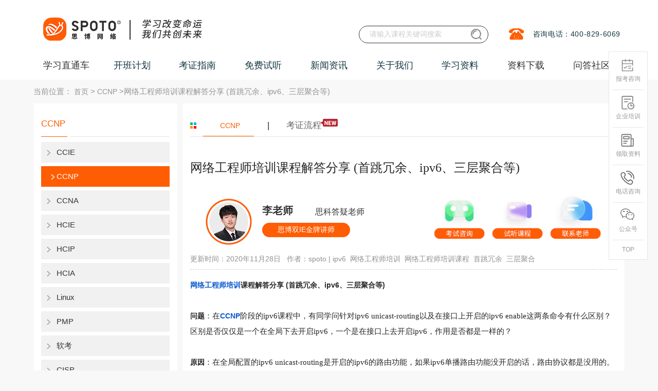

--- FILE ---
content_type: text/html; charset=utf-8
request_url: https://www.spoto.net/ccnp/153.html
body_size: 14721
content:
<!DOCTYPE html><html lang="zh-cn"><head><meta http-equiv="Content-Type" content="text/html; charset=UTF-8"><title>网络工程师培训课程解答分享 (首跳冗余、ipv6、三层聚合等)_CCNP_Cisco思科认证-思博网络SPOTO</title><meta name="keywords" content="网络工程师培训课程 网络工程师培训 首跳冗余 ipv6 三层聚合"><meta name="description" content="网络工程师培训课程解答分享 (首跳冗余、ipv6、三层聚合等)：在CCNP阶段的ipv6课程中,有同学问针对ipv6unicast-routing以及在接口上开启的ipv6enable这两条命令有什么区别？区别是否仅仅是一个"><link rel="canonical" href="https://www.spoto.net/ccnp/153.html"><meta name="author" content="思博网络"><meta name="Copyright" content="福州思博网络科技有限公司版权所有"><meta name="google-site-verification" content="AUI6kOFP6viQpq8p8p8ZPgg1_EZB_Tuhrg8pQql0tFI"><meta name="360-site-verification" content="2d7f3f3b34a9d8118066c42248b3e939"><meta content="width=device-width, initial-scale=1, maximum-scale=1, user-scalable=no" name="viewport"><link rel="icon" type="image/x-icon" href="/statics/favicon.ico"><link rel="stylesheet" href="/static/css/base.css?v=1.2"><link rel="styleSheet" href="/static/css/layer.css"><link rel="stylesheet" href="/static/css/style.css?v=20250520"><link rel="styleSheet" href="/static/css/style2.css"><link rel="stylesheet" href="/static/css/global.css"><link rel="styleSheet" href="/static/css/swiper.min.css"><link rel="stylesheet" href="/static/layui2.8.13/css/layui.css"><link rel="stylesheet" href="/static/layer/theme/default/layer.css"><link rel="stylesheet" href="/static/css/tool.css?v=2025"><script type="text/javascript" src="/static/script/push.js"></script><script type="text/javascript" src="/static/script/hm.js"></script><script type="text/javascript" src="/static/script/jquery.min.js"></script><script type="text/javascript" src="/static/script/layer.js"></script><script type="text/javascript" src="/static/script/jquery.pack.js"></script><script type="text/javascript" src="/static/script/work.js"></script><script type="text/javascript" src="/static/script/jquery.SuperSlide.js"></script><script type="text/javascript" src="/static/script/headother.js"></script><script type="text/javascript" src="/static/script/swiper.min.js?v=1.0"></script><script type="text/javascript" src="/static/layui/layui.js"></script><script type="text/javascript" src="/static/layui2.8.13/layui.js"></script></head><body><div><!-- 页头 --><div class="com-header" id="_header"><div class="layui-container course_container"><div class="com-wrap"><ul class="nav-wrap top-wrap"><li></li></ul><ul class="nav-wrap"><li><img alt="思博网络咨询热线" title="思博教育网络咨询热线"
                 src="/static/img/aa_06.jpg"></li><li><span>咨询电话：400-829-6069</span></li></ul></div><h1 style="width: 570px;float: left"><a href="/" class="logo" style="margin-left: 2px;" title="思博网络SPOTO"><img src="/static/img/logo.png" style="height: 70px" alt="思博SPOTO"
             title="思博网络SPOTO"></a></h1><div class="header-search"><form action="/search/" method="post" target="_blank"
            onsubmit="return beforeSubmit(this);"><input type="text" name="s" class="srk" placeholder="请输入课程关键词搜索"><input type="submit" value="" class="button search-btn"
               style="background: url(&#39;/static/img/search.png?v=1.01&#39;); background-size: 100%"></form></div></div></div><!-- 菜单 --><div id="wrapp" class="index-page header-index"><div class="layui-container"><ul class="localnav" id="navul"><li class=""><a href="/" class="xxztc-wz" title="学习直通车">学习直通车</a><ul class="navb_1"><div class="left_menu"><div class="nav_ej"><span>思科认证</span><div class="cover"><div class="leftcover"><div><p><a title="思科EI企业架构" href="https://www.spoto.net/cisco/ei/">思科EI企业架构</a></p><div><a href="https://www.spoto.net/cisco/ei/227.html" target="_blank" title="新版CCIE EI 思科企业基础架构 专家0基础直通班">CCIE EI认证<i class="hot"></i></a><a href="https://www.spoto.net/cisco/ei/250.html" target="_blank" title="CCNA EI 企业基础架构 思科认证网络助理工程师">CCNA EI认证</a><a href="https://www.spoto.net/cisco/ei/251.html" target="_blank" title="CCNP EI 企业基础架构 思科认证网络高级工程师课程">CCNP EI认证</a></div></div><div><p><a title="思科Security安全" href="https://www.spoto.net/cisco/sec/">思科Security安全</a></p><div><a href="https://www.spoto.net/cisco/sec/183.html" target="_blank" title="CCNA Security 思科安全 初级认证">CCNA安全认证</a><a href="https://www.spoto.net/cisco/sec/184.html" target="_blank" title="CCNP Security 思科安全 中级认证">CCNP安全认证</a><a href="https://www.spoto.net/cisco/sec/187.html" target="_blank" title="CCIE Security 思科安全IE 专家0基础直通车">CCIE安全认证<i class="hot"></i></a></div></div><div><p><a title="思科DC数据中心" href="https://www.spoto.net/cisco/datacenter/">思科DC数据中心</a></p><div><a href="https://www.spoto.net/cisco/datacenter/188.html" target="_blank" title="CCIE Data Center 思科数据中心专家认证">CCIE DC认证<i class="hot"></i></a></div></div><div><p><a title="更多思科课程" href="https://www.spoto.net/cisco/more/">更多思科课程</a></p><div><a href="https://www.spoto.net/cisco/more/189.html" target="_blank" title="CCIE Collaboration 思科协作IE 专家认证">CCIE协作认证</a><a href="https://www.spoto.net/cisco/more/190.html" target="_blank" title="CCIE Wireless 思科无线专家认证">CCIE无线认证</a><a href="https://www.spoto.net/cisco/more/191.html" target="_blank" title="CCIE Service Provider 思科运营商专家认证">CCIE运营商认证</a></div></div></div></div></div><div class="nav_ej"><span>华为ICT认证</span><div class="cover"><div class="leftcover"><div><p><a title="华为数通Datacom" href="https://www.spoto.net/huawei/hrs/">华为数通Datacom</a></p><div><a href="https://www.spoto.net/huawei/hrs/192.html" target="_blank" title="HCIA DATACOM 华为初级网络工程师认证">HCIA Datacom认证</a><a href="https://www.spoto.net/huawei/hrs/193.html" target="_blank" title="HCIP DATACOM 华为资深网络工程师认证">HCIP Datacom认证<i class="hot"></i></a><a href="https://www.spoto.net/huawei/hrs/196.html" target="_blank" title="HCIE DATACOM 华为数通专家0基础直通车">HCIE Datacom认证<i class="hot"></i></a><a href="https://www.spoto.net/huawei/hrs/339.html" target="_blank" title="华为专业认证（HCSA/HCSP/HCSE）培训">华为专业认证 HCSA/HCSP/HCSE</a></div></div><div><p><a title="华为Security安全" href="https://www.spoto.net/huawei/security/">华为Security安全</a></p><div><a href="https://www.spoto.net/huawei/security/201.html" target="_blank" title="HCIE Security 华为安全专家认证">HCIE Security认证</a><a href="https://www.spoto.net/huawei/security/222.html" target="_blank" title="华为安全HCIP融合课程">HCIA HCIP Securit认证<i class="hot"></i></a></div></div><div><p><a title="华为认证AI solution" href="https://www.spoto.net/huawei/ai/">华为认证AI solution</a></p><div><a href="https://www.spoto.net/huawei/ai/337.html" target="_blank" title="华为认证HCIA+HCIP AI Solution架构高级工程师">华为AI认证课程</a></div></div><div><p><a title="华为云计算" href="https://www.spoto.net/huawei/hciaysjs2/">华为云计算</a></p><div><a href="https://www.spoto.net/huawei/hciaysjs2/197.html" target="_blank" title="HCIA Cloud 华为云计算 初级工程师认证">HCIA Cloud认证</a><a href="https://www.spoto.net/huawei/hciaysjs2/198.html" target="_blank" title="HCIP Cloud 华为云计算 资深工程师认证">HCIP Cloud认证</a><a href="https://www.spoto.net/huawei/hciaysjs2/199.html" target="_blank" title="HCIE Cloud 华为云计算专家认证">HCIE Cloud认证<i class="hot"></i></a></div></div><div><p><a title="更多华为认证" href="https://www.spoto.net/huawei/hmore/">更多华为认证</a></p><div><a href="https://www.spoto.net/huawei/hmore/200.html" target="_blank" title="HCIE Big Data 华为大数据专家认证">HCIE大数据认证<i class="hot"></i></a></div></div></div></div></div><div class="nav_ej"><span>PMP认证</span><div class="cover"><div class="leftcover"><div><p><a title="PMP项目管理" href="https://www.spoto.net/yjs2/pmprenzheng/">PMP项目管理</a></p><div><a href="https://www.spoto.net/yjs2/pmprenzheng/228.html" target="_blank" title="PMP项目管理认证课程">PMP项目管理认证课程<i class="hot"></i></a></div></div><div><p><a title="NPDP产品经理" href="https://www.spoto.net/yjs2/npdprenzheng/">NPDP产品经理</a></p><div><a href="https://www.spoto.net/yjs2/npdprenzheng/235.html" target="_blank" title="NPDP产品管理认证课程">NPDP产品管理认证课程<i class="hot"></i></a></div></div></div></div></div><div class="nav_ej"><span>运维架构｜AI</span><div class="cover"><div class="leftcover"><div><p><a title="AI大模型算法全栈工程师" href="https://www.spoto.net/hmrz1/aiagent/">AI大模型算法全栈工程师</a></p><div><a href="https://www.spoto.net/hmrz1/aiagent/338.html" target="_blank" title="AI大模型算法全栈工程师">AI Agent智能体培训</a></div></div><div><p><a title="红帽认证" href="https://www.spoto.net/hmrz1/cs22/">红帽认证</a></p><div><a href="https://www.spoto.net/hmrz1/cs22/214.html" target="_blank" title="Linux红帽认证 入门基础班">RHCSA初级<i class="hot"></i></a><a href="https://www.spoto.net/hmrz1/cs22/215.html" target="_blank" title="Linux红帽认证 RHCE 实战考试认证班">RHCE中级<i class="hot"></i></a><a href="https://www.spoto.net/hmrz1/cs22/246.html" target="_blank" title="Linux认证 RHCA认证架构师认证班">RHCA高级<i class="hot"></i></a></div></div><div><p><a title="K8S认证" href="https://www.spoto.net/hmrz1/k8s/">K8S认证</a></p><div><a href="https://www.spoto.net/hmrz1/k8s/302.html" target="_blank" title="CKA认证培训课程">CKA认证</a></div></div></div></div></div><div class="nav_ej"><span>计算机软考|信创</span><div class="cover"><div class="leftcover"><div><p><a title="信创信息技术应用创新" href="https://www.spoto.net/computersoftexam/xinchuang/">信创信息技术应用创新</a></p><div><a href="https://www.spoto.net/computersoftexam/xinchuang/336.html" target="_blank" title="信创集成项目管理师工信部高级认证">信创认证课程<i class="hot"></i></a></div></div><div><p><a title="软考中级" href="https://www.spoto.net/computersoftexam/middlesoftware/">软考中级</a></p><div><a href="https://www.spoto.net/computersoftexam/middlesoftware/257.html" target="_blank" title="计算机软考 系统集成项目管理师培训班">系统集成项目管理师<i class="hot"></i></a></div></div><div><p><a title="软考高级" href="https://www.spoto.net/computersoftexam/advancedsoftware/">软考高级</a></p><div><a href="https://www.spoto.net/computersoftexam/advancedsoftware/258.html" target="_blank" title="计算机软考 信息系统项目管理师培训班">信息系统项目管理师<i class="hot"></i></a></div></div></div></div></div><div class="nav_ej"><span>信息安全</span><div class="cover"><div class="leftcover"><div><p><a title="信息安全" href="https://www.spoto.net/cisporacle/cispnew/">信息安全</a></p><div><a href="https://www.spoto.net/cisporacle/cispnew/239.html" target="_blank" title="CISP国家注册信息安全专业人员认证培训课程">CISP<i class="hot"></i></a><a href="https://www.spoto.net/cisporacle/cispnew/242.html" target="_blank" title="CISSP国际注册信息系统安全专家培训课程">CISSP<i class="hot"></i></a><a href="https://www.spoto.net/cisporacle/cispnew/261.html" target="_blank" title="CISM国际注册信息安全经理认证培训课程">CISM<i class="hot"></i></a><a href="https://www.spoto.net/cisporacle/cispnew/262.html" target="_blank" title="CISP-PTE注册渗透测试工程师培训课程">CISP-PTE<i class="hot"></i></a><a href="https://www.spoto.net/cisporacle/cispnew/269.html" target="_blank" title="CISP-PTS渗透测试专家认证培训课程">CISP-PTS</a><a href="https://www.spoto.net/cisporacle/cispnew/271.html" target="_blank" title="CISP-PIP注册个人信息保护专业人员认证培训课程">CISP-PIP</a><a href="https://www.spoto.net/cisporacle/cispnew/273.html" target="_blank" title="CISP-IRS国家应急响应专家认证培训课程">CISP-IRS</a><a href="https://www.spoto.net/cisporacle/cispnew/274.html" target="_blank" title="CISP-IRE应急响应工程师认证培训课程">CISP-IRE</a><a href="https://www.spoto.net/cisporacle/cispnew/275.html" target="_blank" title="CISP-F国家注册电子数据取证专业人员认证培训课程">CISP-F</a><a href="https://www.spoto.net/cisporacle/cispnew/276.html" target="_blank" title="CISP-A国家注册信息系统审计师认证培训课程">CISP-A</a></div></div><div><p><a title="云安全" href="https://www.spoto.net/cloudsec/">云安全</a></p><div><a href="https://www.spoto.net/cloudsec/290.html" target="_blank" title="CCSK云计算安全知识认证培训课程">CCSK<i class="hot"></i></a><a href="https://www.spoto.net/cloudsec/291.html" target="_blank" title="CCSP国际注册云安全专家认证培训课程">CCSP</a><a href="https://www.spoto.net/cloudsec/292.html" target="_blank" title="CCSSP国际注册云安全系统认证专家培训课程">CCSSP</a></div></div><div><p><a title="信息技术服务标准" href="https://www.spoto.net/itss/">信息技术服务标准</a></p><div><a href="https://www.spoto.net/itss/294.html" target="_blank" title="ITSS-IT服务工程师认证培训课程">IT服务工程师</a><a href="https://www.spoto.net/itss/295.html" target="_blank" title="ITSS-IT服务项目经理认证培训课程">IT服务项目经理<i class="hot"></i></a></div></div><div><p><a title="注册信息隐私" href="https://www.spoto.net/registinfo/">注册信息隐私</a></p><div><a href="https://www.spoto.net/registinfo/296.html" target="_blank" title="PDPF隐私与数据保护基础级认证培训课程">PDPF隐私与数据</a></div></div><div><p><a title="IT治理" href="https://www.spoto.net/cobit/">IT治理</a></p><div><a href="https://www.spoto.net/cobit/298.html" target="_blank" title="COBIT 2019 Foundation认证培训课程">COBIT2019 Foundation认证</a><a href="https://www.spoto.net/cobit/299.html" target="_blank" title="COBIT&reg; 5 Foundation认证培训课程">COBIT&reg; 5 Foundation认证</a></div></div></div></div></div><div class="nav_ej"><span>新华三认证</span><div class="cover"><div class="leftcover"><div><p><a title="路由交换R&amp;S" href="https://www.spoto.net/h3c/h3crs/">路由交换R&amp;S</a></p><div><a href="https://www.spoto.net/h3c/h3crs/287.html" target="_blank" title="H3CNE H3C认证网络工程师认证培训课程">H3CNE<i class="hot"></i></a><a href="https://www.spoto.net/h3c/h3crs/288.html" target="_blank" title="H3CSE-RS H3C认证路由交换网络高级工程师培训课程">H3CSE-RS<i class="hot"></i></a><a href="https://www.spoto.net/h3c/h3crs/289.html" target="_blank" title="H3CIE-RS H3C认证路由交换互联网络专家培训课程">H3CIE-RS<i class="hot"></i></a></div></div></div></div></div><div class="nav_ej"><span>Oracle认证</span><div class="cover"><div class="leftcover"><div><p><a title="Oracle甲骨文认证" href="https://www.spoto.net/oracle1/oraclenew/">Oracle甲骨文认证</a></p><div><a href="https://www.spoto.net/oracle1/oraclenew/240.html" target="_blank" title="Oracle甲骨文认证专家课程">Oracle甲骨文认证专家<i class="hot"></i></a><a href="https://www.spoto.net/oracle1/oraclenew/301.html" target="_blank" title="1V1数据库定制课程">1V1数据库Oracle课程<i class="hot"></i></a></div></div><div><p><a title="Mysql认证" href="https://www.spoto.net/mysql/">Mysql认证</a></p><div><a href="https://www.spoto.net/mysql/300.html" target="_blank" title="Mysql OCP认证培训课程">Mysql OCP认证<i class="hot"></i></a></div></div></div></div></div><div class="nav_ej"><span>云计算</span><div class="cover"><div class="leftcover"><div><p><a title="腾讯云" href="https://www.spoto.net/tengxun/tengxunrz/">腾讯云</a></p><div><a href="https://www.spoto.net/tengxun/tengxunrz/236.html" target="_blank" title="云计算专家-腾讯云从业者认证">云从业者</a><a href="https://www.spoto.net/tengxun/tengxunrz/237.html" target="_blank" title="云计算专家-腾讯云TCA运维工程师培训">云运维</a><a href="https://www.spoto.net/tengxun/tengxunrz/238.html" target="_blank" title="云计算专家-腾讯云TCA架构工程师培训">云架构<i class="hot"></i></a></div></div><div><p><a title="阿里云" href="https://www.spoto.net/aliyuncloud/">阿里云</a></p><div><a href="https://www.spoto.net/aliyuncloud/293.html" target="_blank" title="ACP阿里云云计算工程师认证培训课程">ACP中级</a></div></div><div><p><a title="AWS亚马逊云" href="https://www.spoto.net/aws/">AWS亚马逊云</a></p><div><a href="https://www.spoto.net/aws/303.html" target="_blank" title="AWS Certified Cloud Practitioner 云从业者培训">亚马逊云从业者</a><a href="https://www.spoto.net/aws/304.html" target="_blank" title="AWS Certified Solutions Architect&ndash;Associate 解决方案架构师">云助理架构师</a><a href="https://www.spoto.net/aws/305.html" target="_blank" title="AWS Certified SysOps Administrator&ndash;Associate 系统运维管理员">亚马逊运维工程师</a><a href="https://www.spoto.net/aws/306.html" target="_blank" title="AWS Certified Developer&ndash;Associate 开发人员">亚马逊开发工程师</a><a href="https://www.spoto.net/aws/307.html" target="_blank" title="AWS Certified Solutions Architect&ndash;Professional 解决方案架构师专业级">专业级架构师</a><a href="https://www.spoto.net/aws/308.html" target="_blank" title="AWS Certified DevOps Engineer&ndash;Professional 开发运维工程师专业级">专业级开发运维</a></div></div></div></div></div><div class="nav_ej"><span>华为鸿蒙</span><div class="cover"><div class="leftcover"><div><p><a title="华为鸿蒙" href="https://www.spoto.net/pythonjavaee/harmonyos/">华为鸿蒙</a></p><div><a href="https://www.spoto.net/pythonjavaee/harmonyos/247.html" target="_blank" title="华为鸿蒙HMS移动开发课程">华为鸿蒙HMS移动开发课程<i class="hot"></i></a><a href="https://www.spoto.net/pythonjavaee/harmonyos/255.html" target="_blank" title="Harmony OS鸿蒙应用开发工程师课程">Harmony OS应用开发<i class="hot"></i></a><a href="https://www.spoto.net/pythonjavaee/harmonyos/259.html" target="_blank" title="Harmony OS鸿蒙设备系统开发工程师课程">Harmony OS设备开发<i class="hot"></i></a></div></div><div><p><a title="嵌入式开发" href="https://www.spoto.net/pythonjavaee/embedded/">嵌入式开发</a></p><div><a href="https://www.spoto.net/pythonjavaee/embedded/260.html" target="_blank" title="嵌入式开发工程师（含鸿蒙设备）课程">嵌入式设备开发<i class="hot"></i></a></div></div></div></div></div></div></ul></li><li>
        开班计划
        <ul class="navb_1"><div class="left_menu"><div class="nav_ej"><a href="/plan/kbjh/" rel="nofollow"
                 title="最新开班计划">最新开班计划</a></div><div class="nav_ej"><a href="/plan/kecheng/" rel="nofollow" title="课程表">课程表</a></div><div class="nav_ej"><a href="/plan/baoming/" rel="nofollow"
                 title="在线报名">在线报名</a></div></div></ul></li><li>
        考证指南
        <ul class="navb_1"><div class="left_menu"><div class="nav_ej"><a href="/ccie/" title="CCIE">CCIE</a></div><div class="nav_ej"><a href="/ccnp/" title="CCNP">CCNP</a></div><div class="nav_ej"><a href="/ccna/" title="CCNA">CCNA</a></div><div class="nav_ej"><a href="/hcie/" title="HCIE">HCIE</a></div><div class="nav_ej"><a href="/hcnp/" title="HCIP">HCIP</a></div><div class="nav_ej"><a href="/hcna/" title="HCIA">HCIA</a></div><div class="nav_ej"><a href="/ziliao/linux/" title="Linux">Linux</a></div><div class="nav_ej"><a href="/ziliao/pmpziliao/" title="PMP">PMP</a></div><div class="nav_ej"><a href="/computersoft/" title="软考">软考</a></div><div class="nav_ej"><a href="/cisp1/" title="CISP">CISP</a></div><div class="nav_ej"><a href="/cloud/" title="云计算">云计算</a></div><div class="nav_ej"><a href="/oraclerz/" title="Oracle">Oracle</a></div><div class="nav_ej"><a href="/ziliao/java/" title="JavaEE">JavaEE</a></div><div class="nav_ej"><a href="/harmonyhms/" title="鸿蒙HMS">鸿蒙HMS</a></div><div class="nav_ej"><a href="/ziliao/python/" title="Python">Python</a></div></div></ul></li><li>
        免费试听
        <ul class="navb_1"><div class="left_menu"><div class="nav_ej"><a href="/apply/" rel="nofollow" title="免费试听">免费试听</a></div><div class="nav_ej"><a href="/fuwu/gongkaike/" title="免费公开课">免费公开课</a></div><div class="nav_ej"><a href="/fuwu/zhaopin/" rel="nofollow"
                 title="合作招聘">合作招聘</a></div><div class="nav_ej"><a href="/fuwu/zaixianbaomin/" rel="nofollow"
                 title="在线报名">在线报名</a></div></div></ul></li><li>
        新闻资讯
        <ul class="navb_1"><div class="left_menu"><div class="nav_ej" style="display: none"><a href="/news/zhanbao/" rel="nofollow"
                 title="考试战报">考试战报</a></div><div class="nav_ej"><a href="/news/gongsi/" title="公司新闻">公司新闻</a></div><div class="nav_ej"><a href="/news/gushi/" title="学员故事汇">学员故事汇</a></div><div class="nav_ej"><a href="/news/huodong/" title="SPOTO最新活动">SPOTO最新活动</a></div></div></ul></li><li>
        关于我们
        <ul class="navb_1"><div class="left_menu"><div class="nav_ej"><a href="/about/aboutme/" title="公司简介">公司简介</a></div><div class="nav_ej"><a href="/about/shizi/" title="师资力量">师资力量</a></div><div class="nav_ej"><a href="/about/pay/" rel="nofollow" title="付款方式">付款方式</a></div><div class="nav_ej"><a href="/about/huanjing/" title="教学环境">教学环境</a></div><div class="nav_ej"><a href="https://hr.xiongmaotongxue.com/" title="加入我们">加入我们</a></div></div></ul></li><li>
        学习资料
        <ul class="navb_1"><div class="left_menu"><div class="nav_ej"><a href="/knowledge/network/studynotes/3.html" target="_blank"
                 style="display:block;" title="网工干货知识">网工干货知识</a></div><div class="nav_ej"><a href="/ywknowledge/ywarticle/linuxcommands/4.html"
                 target="_blank" style="display:block;" title="运维干货知识">运维干货知识</a></div><div class="nav_ej"><a href="/video/list.html" target="_blank" style="display:block;"
                 title="在线课程视频">在线课程视频</a></div></div></ul></li><li><a href="/download/" target="_blank" title="资料下载">资料下载</a></li><li><a href="/ask.html" target="_blank" title="问答社区">问答社区</a></li></ul></div></div><div class="layui-container"><div class="crumbs">当前位置：
            <a href="/" title="首页">首页</a> &gt;
            <a href="https://www.spoto.net/ccnp/" title="CCNP">CCNP</a> >网络工程师培训课程解答分享 (首跳冗余、ipv6、三层聚合等)</div><div class="layui-row layui-col-space10"><div class="main_left layui-col-md3"><div class="layui-card"><div class="lan"><div class="left a-title">CCNP</div><div class="right"></div></div><div class="fenlei"><ul><li><a title="CCIE" href="https://www.spoto.net/ccie/" >CCIE</a></li><li><a title="CCNP" href="https://www.spoto.net/ccnp/" class="on">CCNP</a></li><li><a title="CCNA" href="https://www.spoto.net/ccna/" >CCNA</a></li><li><a title="HCIE" href="https://www.spoto.net/hcie/" >HCIE</a></li><li><a title="HCIP" href="https://www.spoto.net/hcnp/" >HCIP</a></li><li><a title="HCIA" href="https://www.spoto.net/hcna/" >HCIA</a></li><li><a title="Linux" href="https://www.spoto.net/ziliao/linux/" >Linux</a></li><li><a title="PMP" href="https://www.spoto.net/ziliao/pmpziliao/" >PMP</a></li><li><a title="软考" href="https://www.spoto.net/computersoft/" >软考</a></li><li><a title="CISP" href="https://www.spoto.net/cisp1/" >CISP</a></li><li><a title="信创" href="https://www.spoto.net/xinchuangrenzheng/" >信创</a></li><li><a title="云计算" href="https://www.spoto.net/cloud/" >云计算</a></li><li><a title="Oracle" href="https://www.spoto.net/oraclerz/" >Oracle</a></li><li><a title="网工知识" href="https://www.spoto.net/networkengineer/" >网工知识</a></li><li><a title="JavaEE" href="https://www.spoto.net/ziliao/java/" >JavaEE</a></li><li><a title="鸿蒙HMS" href="https://www.spoto.net/harmonyhms/" >鸿蒙HMS</a></li><li><a title="Python" href="https://www.spoto.net/ziliao/python/" >Python</a></li></ul></div></div><div class="layui-card"><div class="lan"><div class="left a-title">热门文章</div></div><div class="news_list" style="padding-bottom:5px;"><ul><li><a href="https://www.spoto.net/hcna/407.html"
                                   title="华为HCIA（原HCNA）认证用处大吗？"
                                   style="width:220px; text-overflow:ellipsis; white-space:nowrap; display:inline-block; overflow:hidden;">华为HCIA（原HCNA）认证用处大吗？</a></li><li><a href="https://www.spoto.net/ziliao/linux/750.html"
                                   title="国内比较常用的开源数据库介绍"
                                   style="width:220px; text-overflow:ellipsis; white-space:nowrap; display:inline-block; overflow:hidden;">国内比较常用的开源数据库介绍</a></li><li><a href="https://www.spoto.net/ccnp/273.html"
                                   title="ccnp是什么？含金量怎么样？"
                                   style="width:220px; text-overflow:ellipsis; white-space:nowrap; display:inline-block; overflow:hidden;">ccnp是什么？含金量怎么样？</a></li><li><a href="https://www.spoto.net/ccna/272.html"
                                   title="ccna是什么？值不值的考？"
                                   style="width:220px; text-overflow:ellipsis; white-space:nowrap; display:inline-block; overflow:hidden;">ccna是什么？值不值的考？</a></li><li><a href="https://www.spoto.net/hcna/322.html"
                                   title="华为网络工程师认证有哪些？值不值得考？"
                                   style="width:220px; text-overflow:ellipsis; white-space:nowrap; display:inline-block; overflow:hidden;">华为网络工程师认证有哪些？值不值得考？</a></li><li><a href="https://www.spoto.net/ccna/362.html"
                                   title="思科认证是什么？怎么考？"
                                   style="width:220px; text-overflow:ellipsis; white-space:nowrap; display:inline-block; overflow:hidden;">思科认证是什么？怎么考？</a></li><li><a href="https://www.spoto.net/hcie/397.html"
                                   title="网络安全工程师要学什么？"
                                   style="width:220px; text-overflow:ellipsis; white-space:nowrap; display:inline-block; overflow:hidden;">网络安全工程师要学什么？</a></li><li><a href="https://www.spoto.net/hcna/402.html"
                                   title="华为认证网络工程师费用多少？"
                                   style="width:220px; text-overflow:ellipsis; white-space:nowrap; display:inline-block; overflow:hidden;">华为认证网络工程师费用多少？</a></li><li><a href="https://www.spoto.net/hcna/396.html"
                                   title="华为认证考试的大概流程是什么样的？"
                                   style="width:220px; text-overflow:ellipsis; white-space:nowrap; display:inline-block; overflow:hidden;">华为认证考试的大概流程是什么样的？</a></li><li><a href="https://www.spoto.net/ccnp/548.html"
                                   title="ccnp和ccdp有什么区别?"
                                   style="width:220px; text-overflow:ellipsis; white-space:nowrap; display:inline-block; overflow:hidden;">ccnp和ccdp有什么区别?</a></li><li><a href="https://www.spoto.net/hcna/129.html"
                                   title="华为认证hcna、hcnp、hcie考试费用"
                                   style="width:220px; text-overflow:ellipsis; white-space:nowrap; display:inline-block; overflow:hidden;">华为认证hcna、hcnp、hcie考试费用</a></li><li><a href="https://www.spoto.net/ccna/85.html"
                                   title="CCNA考试流程、考试费用及考场介绍"
                                   style="width:220px; text-overflow:ellipsis; white-space:nowrap; display:inline-block; overflow:hidden;">CCNA考试流程、考试费用及考场介绍</a></li><li><a href="https://www.spoto.net/hcie/123.html"
                                   title="hcie培训费用是多少呢？"
                                   style="width:220px; text-overflow:ellipsis; white-space:nowrap; display:inline-block; overflow:hidden;">hcie培训费用是多少呢？</a></li><li><a href="https://www.spoto.net/hcie/792.html"
                                   title="2020年网络工程师考试大纲内容解析"
                                   style="width:220px; text-overflow:ellipsis; white-space:nowrap; display:inline-block; overflow:hidden;">2020年网络工程师考试大纲内容解析</a></li><li><a href="https://www.spoto.net/hcna/139.html"
                                   title="华为的hcna题库"
                                   style="width:220px; text-overflow:ellipsis; white-space:nowrap; display:inline-block; overflow:hidden;">华为的hcna题库</a></li></ul></div></div><div class="layui-card"><div class="lan"><div class="left a-title">热门课程</div><div class="right"></div></div><div class="jjfznr_wqhg" style="padding-bottom:5px;"><ul><li class="pic"><a href="https://www.spoto.net/cisco/sec/187.html"  title="CCIE Security 思科安全IE 专家0基础直通车" target="_blank"><img src="https://www.spoto.net/uploadfile/2018/0530/20180530025753415.jpg" width="120px" height="80px" alt="CCIE Security 思科安全IE 专家0基础直通车"><p>CCIE Security 思科安全IE 专家0基础直通车</p></a></li><li class="pic"><a href="https://www.spoto.net/computersoftexam/middlesoftware/257.html"  title="计算机软考 系统集成项目管理师培训班" target="_blank"><img src="https://www.spoto.net/uploadfile/2022/0302/20220302050739657.png" width="120px" height="80px" alt="计算机软考 系统集成项目管理师培训班"><p>计算机软考 系统集成项目管理师培训班</p></a></li><li class="pic"><a href="https://www.spoto.net/cisco/ei/251.html"  title="CCNP EI 企业基础架构 思科认证网络高级工程师课程" target="_blank"><img src="https://www.spoto.net/uploadfile/2021/0325/20210325042643146.jpg" width="120px" height="80px" alt="CCNP EI 企业基础架构 思科认证网络高级工程师课程"><p>CCNP EI 企业基础架构 思科认证网络高级工程师课程</p></a></li><li class="pic"><a href="https://www.spoto.net/cisco/sec/183.html"  title="CCNA Security 思科安全 初级认证" target="_blank"><img src="https://www.spoto.net/uploadfile/2018/0530/20180530025554535.jpg" width="120px" height="80px" alt="CCNA Security 思科安全 初级认证"><p>CCNA Security 思科安全 初级认证</p></a></li><li class="pic"><a href="https://www.spoto.net/aws/307.html"  title="AWS Certified Solutions Architect&ndash;Professional 解决方案架构师专业级" target="_blank"><img src="https://www.spoto.net/uploadfile/2023/0222/20230222033324374.png" width="120px" height="80px" alt="AWS Certified Solutions Architect&ndash;Professional 解决方案架构师专业级"><p>AWS Certified Solutions Architect&ndash;Professional 解决方案架构师专业级</p></a></li></ul></div></div><div class="layui-card"><div class="lan"><div class="left a-title">热门视频</div><div class="right"></div></div><div class="jjfznr_wqhg" style="padding-bottom:5px;"><ul><li class="pic"><a href="/video/show_32.html" title="HCIA数通付费视频：ip基础 静态路由"
                                   target="_blank"><div class="ecv2_video_box ctype_13" style="height: 150px"><span class="ecv2_video_live">Live</span><div class="ecv2_video_box_msk"></div><i class="ecv2_video_icon"></i><img src="https://www.spoto.net/uploadfile/2021/0826/20210826061506204.jpg"
                                             alt="HCIA数通付费视频：ip基础 静态路由"></div></a><p>HCIA数通付费视频：ip基础 静态路由</p></li><li class="pic"><a href="/video/show_63.html" title="CCNP-EI视频教程：OSPF介绍"
                                   target="_blank"><div class="ecv2_video_box ctype_13" style="height: 150px"><span class="ecv2_video_live">Live</span><div class="ecv2_video_box_msk"></div><i class="ecv2_video_icon"></i><img src="https://www.spoto.net/uploadfile/2024/0912/20240912025222230.png"
                                             alt="CCNP-EI视频教程：OSPF介绍"></div></a><p>CCNP-EI视频教程：OSPF介绍</p></li><li class="pic"><a href="/video/show_48.html" title="启航计划：第三天-python基础-2"
                                   target="_blank"><div class="ecv2_video_box ctype_13" style="height: 150px"><span class="ecv2_video_live">Live</span><div class="ecv2_video_box_msk"></div><i class="ecv2_video_icon"></i><img src="https://www.spoto.net/uploadfile/2021/0909/20210909054825227.png"
                                             alt="启航计划：第三天-python基础-2"></div></a><p>启航计划：第三天-python基础-2</p></li></ul></div></div><div class="clear15"></div></div><div class="main_right layui-col-md9"><div class="layui-card"><div class="lan"><div class="cn_txt"><span><a href="javascript:javascript;" class="btn_list active" title="CCNP">CCNP</a></span>                            |<a class="btn_bkxx ">考证流程</a></div></div><div class="content_news"><div class="notes_con" style="display: none"></div><div class="newsbox_con"><h1>网络工程师培训课程解答分享 (首跳冗余、ipv6、三层聚合等)</h1><div class="thlqzl"><div class="left"><div class="avatar-box left"><a class="openzixun" rel="nofollow" title="客服"><img src="/static/img/detail_img/sk_lwk.png" alt="客服"></a></div><div class="teacher-info left"><div class="top"><span>李老师</span><i
                                                class="icons"></i><span>思科答疑老师</span></div><div class="bottom"><span>思博双IE金牌讲师</span></div></div></div><div class="right"><div class="detail_dj"><a class="openzixun" onclick="visitreportseo(63)"
                                                              rel="nofollow" title="客服"><img
                                            src="/static/img/detail_img/dj1.gif" alt="客服"></a></div><div class="detail_dj"><a class="openzixun" onclick="visitreportseo(64)"
                                                              rel="nofollow" title="客服"><img
                                            src="/static/img/detail_img/dj2.gif" alt="客服"></a></div><div class="detail_dj"><a class="openzixun" onclick="visitreportseo(2)"
                                                              rel="nofollow" title="客服"><img
                                            src="/static/img/detail_img/dj3.gif" alt="客服"></a></div></div></div><div class="news_time" style="clear: both;display: flex">
                                更新时间：2020年11月28日&nbsp;&nbsp;&nbsp;作者：<a title="spoto">spoto</a>&nbsp;|&nbsp;
                                <a href="/tag/60/" title="ipv6">ipv6</a>&nbsp;&nbsp;
                                <a href="/tag/84/" title="网络工程师培训">网络工程师培训</a>&nbsp;&nbsp;
                                <a href="/tag/275/" title="网络工程师培训课程">网络工程师培训课程</a>&nbsp;&nbsp;
                                <a href="/tag/276/" title="首跳冗余">首跳冗余</a>&nbsp;&nbsp;
                                <a href="/tag/277/" title="三层聚合">三层聚合</a>&nbsp;&nbsp;
                                </div><div class="news_vdcon"><strong><a href="https://www.spoto.net/" title="网络工程师培训">网络工程师培训</a>课程解答分享 (首跳冗余、ipv6、三层聚合等)</strong><br />
<br />
<b>问题</b>：在<strong><a href="https://www.spoto.net/ccnp/273.html" title="CCNP">CCNP</a></strong>阶段的ipv6课程中，有同学问针对ipv6&nbsp;unicast-routing以及在接口上开启的ipv6&nbsp;enable这两条命令有什么区别？区别是否仅仅是一个在全局下去开启ipv6，一个是在接口上去开启ipv6，作用是否都是一样的？<br />
&nbsp;<br />
<b>原因</b>：在全局配置的ipv6&nbsp;unicast-routing是开启的ipv6的路由功能，如果ipv6单播路由功能没开启的话，路由协议都是没用的。另外在接口上去配置ipv6&nbsp;enable，该条命令的作用是该接口开启ipv6的功能。<br />
<br />
<b>问题</b>：首跳冗余是现网中经常使用的一个协议，所以，关于首跳冗余的问题，也就显得更加重要。这是某一个同学关于首跳冗余的疑问，例如下图。<br />
&nbsp;
<div style="text-align: center"><img alt="首跳冗余" src="https://www.spoto.net/uploadfile/2018/0705/20180705112831780.png" style="height: 412px; width: 600px" /></div>
<br />
<b>原因</b>：如果每个vlan的网关都要做到冗余，那么必须在每个三层vlan下配置HSRP或者VRRP<br />
<br />
<b>问题</b>：有同学对于以下图中，(ICMP type:3, code:3, Destination port unreachable) 意思无法理解。<br />
&nbsp;
<div style="text-align: center"><img alt="对于trace有两种报文，一种是ICMP，一种是UDP" src="https://www.spoto.net/uploadfile/2018/0705/20180705112932991.png" style="height: 97px; width: 600px" /></div>
&nbsp;<br />
<b>原因</b>：对于trace有两种报文，一种是ICMP，一种是UDP，而这种PC是liunx模拟出来的，所以使用的是UDP报文。当使用UDP报文去trace的时候，构建的数据包目的端口是随机的，当到达目的网络时，由于目的设备并没有开启UDP协议的这个端口，那么就会返回一个ICMP消息，type 3 code 3，意思就是端口不可答。注意是端口不可达，而不是目的网络不可达。<br />
<br />
<b>问题</b>：在学习过程中通常有些同学不理解交换接口接口没有配置vlan，也没有配置mode access，交换机还能学到MAC地址？<br />
&nbsp;
<div style="text-align: center"><img alt="交换机最重要的功能之一就是学习源MAC地址" src="https://www.spoto.net/uploadfile/2018/0705/20180705113033958.png" style="height: 477px; width: 600px" /><br />
<img alt="交换机最重要的功能之一就是学习源MAC地址" src="https://www.spoto.net/uploadfile/2018/0705/20180705113050168.png" style="height: 392px; width: 600px" /></div>
<div style="text-align: center">&nbsp;</div>
&nbsp;<br />
<b>原因</b>：这是正常的，交换机最重要的功能之一就是学习源MAC地址，只要端口被激活且端口下有设备，当设备发送了数据帧（有些是系统自动发），那么交换机就能够学习到源MAC地址。<br />
<br />
<b>问题</b>：有同学反映交换机做三层聚合之后，状态都正常，但是两端之间互相ping不通？<br />
&nbsp;
<div style="text-align: center"><img alt="模拟器不支持三层EC" src="https://www.spoto.net/uploadfile/2018/0705/20180705113159565.png" style="height: 668px; width: 600px" /></div>
<br />
<b>原因</b>：这个是模拟器的BUG，模拟器不支持三层EC。除了EVE-NG新版本之外，大部分模拟器都不行，只能用真机。<br />
<br />
<b>问题</b>：有同学遇到下面这个实验中，PC1无法访问PC3，但是PC2可以访问PC3，在保证配置正确，各项协议路由完全正常的情况下，请关闭SW1 的 ip cef。<br />
&nbsp;
<div style="text-align: center"><img alt="IP CEF（思科特快转发） 是基于硬件的，模拟器有时候无法模拟" src="https://www.spoto.net/uploadfile/2018/0705/20180705113301813.png" style="height: 441px; width: 600px" /></div>
&nbsp;<br />
<b>原因</b>：因为IP CEF（思科特快转发） 是基于硬件的，模拟器有时候无法模拟，关掉之后就正常了。<br />
<br />
<p style="color: #ec682d;padding-top: 20px;margin-bottom: -20px;font-weight: bold">相关课程内容推荐&nbsp;</p><p class="linkcontents1">&nbsp;</p><p><b style="color: #ec682d;">思科认证备考须知：</b><span style="color: #ff0000;"><a  href="https://www.spoto.net/ccnp/273.html" style="color: #ff0000;text-decoration: underline;" target="_blank">CCNP是什么</a></span></p><p><b style="color: #ec682d;">思科企业基础架构工程师：</b><span style="color: #ff0000;"><a  href="https://www.spoto.net/cisco/ei/251.html" style="color: #ff0000;text-decoration: underline;" target="_blank">CCNP EI课程</a></span></p><p><b style="color: #ec682d;">思科CCIE专家认证考试：</b><span style="color: #ff0000;"> <a  href="https://www.spoto.net/cisco/ei/227.html" style="color: #ff0000;text-decoration: underline;" target="_blank">CCIE EI企业基础架构</a></span></p><p><b style="color: #ec682d;">网工必备证书：</b><span style="color: #ff0000;"><a  href="https://www.spoto.net/ccna/362.html" style="color: #ff0000;text-decoration: underline;" target="_blank">什么是思科认证？思科考试流程</a></span></p><p><b style="color: #ec682d;">CCIE培训费用是多少：</b><span style="color: #ff0000;"><a  href="https://www.spoto.net/ccie/9883.html" style="color: #ff0000;text-decoration: underline;" target="_blank">报名CCIE考试，值得吗</a></span></p><p class="linkcontents2">&nbsp;</p></div></div><div class="layui-row  guide"><div class="layui-col-md12"><div class="lqzl"><div class="img"><img src="/uploadfile/2023/0830/20230830030112498.png"
                                             width="90%" alt="学习"></div><div style="text-align: center;margin-top: 10px"><img src="/static/img/images/xtb/wa.png" style="width: 55%"></div></div></div><div class=" layui-col-md12 layui-col-space10"><ul class="bk_tools f-cb"><li class="li1"><a class="openzixun" onclick="visitreportseo(133)" rel="nofollow"
                                           title="报名流程"><img src="/static/img/images/xtb/xtb1.png" alt="报名流程"><h4>报名流程</h4><p>详细了解报名流程</p></a></li><li class="li2"><a class="openzixun" onclick="visitreportseo(139)" rel="nofollow"
                                           title="考试咨询"><img src="/static/img/images/xtb/kszx1.png" alt="考试咨询"><h4>考试咨询</h4><p>专业指导各种问题</p></a></li><li class="li3"><a class="openzixun" onclick="visitreportseo(135)" rel="nofollow"
                                           title="报名时间"><img src="/static/img/images/xtb/xtb3.png" alt="报名时间"><h4>报名时间</h4><p>认真核对报名截止日期</p></a></li><li class="li1"><a class="openzixun" onclick="visitreportseo(140)" rel="nofollow"
                                           title="考试地点"><img src="/static/img/images/xtb/xtb8.png" alt="考试地点"><h4>考试地点</h4><p>查阅考试指定区域和地点</p></a></li><li class="li3"><a class="openzixun" onclick="visitreportseo(136)" rel="nofollow"
                                           title="考试大纲"><img src="/static/img/images/xtb/xtb4.png" alt="考试大纲"><h4>考试大纲</h4><p>储备资料学习不愁</p></a></li><li class="li5"><a class="openzixun" onclick="visitreportseo(137)" rel="nofollow"
                                           title="报名条件"><img src="/static/img/images/xtb/xtb5.png" alt="报名条件"><h4>报名条件</h4><p>仔细确定报考资格条件</p></a></li><li class="li7"><a class="openzixun" onclick="visitreportseo(138)" rel="nofollow"
                                           title="试听课程"><img src="/static/img/images/xtb/xtb6.png" alt="试听课程"><h4>试听课程</h4><p>优质课程免费试听</p></a></li><li class="li2"><a class="openzixun" onclick="visitreportseo(141)" rel="nofollow"
                                           title="考试时间"><img src="/static/img/images/xtb/xtb9.png" alt="考试时间"><h4>考试时间</h4><p>认真记录考试确定的日期时间</p></a></li></ul></div></div><div class="guide-btn "><a href="/apply/" onclick="visitreportseo(15)" target="_blank" title="免费预约试听课程"><img src="/static/img/detail_img/guide-btn.png" width="100%" alt="免费预约试听课程"></a></div><div class="aticle-up"><a href="javascript:up();" title="点赞">点赞（<span
                                id="up_num">3</span>）</a></div><div class="page_up"><p>上一篇：
                                <a title="网络工程师培训课程解答分享 (负载均衡、BGP实验等)" href="https://www.spoto.net/ccnp/154.html">网络工程师培训课程解答分享 (负载均衡、BGP实验等)</a></p><p>下一篇：
                                <a title="CCNP学习资料1.1 IP路由选择原理" href="https://www.spoto.net/ccnp/152.html">CCNP学习资料1.1 IP路由选择原理</a></p></div><div class="clear15"></div><div class="xgtj_lan"><span>热门推荐</span></div><div class="xgtj_news"><ul><li><a title="华为证书HCIE有哪些方向？"  href="https://www.spoto.net/hcie/1138.html">华为证书HCIE有哪些方向？</a></li><li><a title="Datacom HCIE一般考什么内容？HCIE Datacom深度解读！"  href="https://www.spoto.net/hcie/11778.html">Datacom HCIE一般考什么内容？HCIE Datacom深度解读！</a></li><li><a title="物联网工程技术就业方向及前景如何？"  href="https://www.spoto.net/computersoft/2915.html">物联网工程技术就业方向及前景如何？</a></li><li><a title="ccie认证培训机构怎么选？ccie培训些什么？"  href="https://www.spoto.net/ccie/7510.html">ccie认证培训机构怎么选？ccie培训些什么？</a></li><li><a title="HCIP英语要求高么？"  href="https://www.spoto.net/hcnp/2156.html">HCIP英语要求高么？</a></li><li><a title="项目管理师证书考试科目有哪些？"  href="https://www.spoto.net/ziliao/pmpziliao/2822.html">项目管理师证书考试科目有哪些？</a></li><li><a title="网络工程师证书难考么？"  href="https://www.spoto.net/ccie/979.html">网络工程师证书难考么？</a></li><li><a title="cisp属于中级还是高级？cisp可带来的4大优势"  href="https://www.spoto.net/cisp1/9750.html">cisp属于中级还是高级？cisp可带来的4大优势</a></li><li><a title="常见Java面试题之int和Integer有什么区别"  href="https://www.spoto.net/ziliao/java/739.html">常见Java面试题之int和Integer有什么区别</a></li><li><a title="网络工程师学习有哪些途径?如何使用华为eNSP模拟器？"  href="https://www.spoto.net/hcie/7000.html">网络工程师学习有哪些途径?如何使用华为eNSP模拟器？</a></li></ul></div><div class="clear15"></div><div class="xgtj_lan"><span>最新推荐</span></div><div class="xgtj_news"><ul><li><a title="思博培训CCNP值得报名吗？思博CCNP培训的几大优势！" href="https://www.spoto.net/ccnp/11925.html">思博培训CCNP值得报名吗？思博CCNP培训的几大优势！</a></li><li><a title="思科CCNP考试时间固定吗？CCNP考试时间介绍！" href="https://www.spoto.net/ccnp/11924.html">思科CCNP考试时间固定吗？CCNP考试时间介绍！</a></li><li><a title="HCIA考试题型哪些？HCIA考试题型解读！" href="https://www.spoto.net/hcna/11923.html">HCIA考试题型哪些？HCIA考试题型解读！</a></li><li><a title="华为认证HCIA考试时间是什么时候？HCIA考试详解！" href="https://www.spoto.net/hcna/11921.html">华为认证HCIA考试时间是什么时候？HCIA考试详解！</a></li><li><a title="信息安全工程师技术水平证书怎么选？证书大全与抉择指南" href="https://www.spoto.net/cisp1/11917.html">信息安全工程师技术水平证书怎么选？证书大全与抉择指南</a></li><li><a title="思科CCNP考试费用是多少？成本估算与省钱策略" href="https://www.spoto.net/ccnp/11916.html">思科CCNP考试费用是多少？成本估算与省钱策略</a></li><li><a title="考HCIA需要学什么？必须&ldquo;手把手&rdquo;练的十项操作" href="https://www.spoto.net/hcna/11915.html">考HCIA需要学什么？必须&ldquo;手把手&rdquo;练的十项操作</a></li><li><a title="如何通过西安CCNA认证考试？新手小白必看报考指南" href="https://www.spoto.net/ccna/11914.html">如何通过西安CCNA认证考试？新手小白必看报考指南</a></li><li><a title="华为网络工程师认证和思科认证区别？一篇面向职场的专业对比" href="https://www.spoto.net/hcna/11913.html">华为网络工程师认证和思科认证区别？一篇面向职场的专业对比</a></li><li><a title="网络安全工程师报考条件是什么？看完这篇避免走弯路" href="https://www.spoto.net/cisp1/11912.html">网络安全工程师报考条件是什么？看完这篇避免走弯路</a></li></ul></div></div></div><input type="hidden" value="75" id="catid"><input type="hidden" value="CCNP" id="catname"></div></div><div class="clear"></div></div><div class="kc-tc" id="kftc"><div class="kctc-con"><div class="kctc-gb" id="kctc-gb"><img src="/static/img/detail_img/gb.png" alt="bg"></div><img src="/static/ask/images/kf2.png" alt="客服" class="kc-er"><b>扫码咨询考证课程</b></div></div><script type="text/javascript" src="/static/script/getnotes.js"></script><!-- 页脚 --><!--侧边悬浮--><div class="ecv2_right_tools"><!--<img src="/static/img/tool_1212.png"  class="tool_1212">--><div id="618fc_zx" style="display: none"><a href="/download/" target="_blank"><img alt="思博网络SPOTO新活动" src="/statics/znqtc.png" width="85px" style="margin-left: -15px"></a></div><ul><li><a class="openzixun" rel="nofollow"><i class="ecv2_right_i1"></i> 报考咨询 </a></li><li><a class="openzixun" rel="nofollow"><i class="ecv2_right_i2"></i> 企业培训 </a></li><li><a class="openzixun" rel="nofollow"><i class="ecv2_right_i3"></i> 领取资料 </a></li><li><a rel="nofollow"><i class="ecv2_right_i4"></i> 电话咨询
            <div class="ecv2_right_code_hide twoTele" style="left: -193px;padding-top: 10px;padding-bottom: 10px;"><dd class="bgs1">
                    客服热线：400-829-6069
                </dd></div></a></li><li><a rel="nofollow"><i class="ecv2_right_i5"></i> 公众号
            <div class="ecv2_right_code_hide" style="z-index:99;"><img src="/static/img/new_spoto_qrcode.jpg" alt=""></div></a></li><li id="ecv2_goTop"><a class="go-top" rel="nofollow">TOP</a></li><script type="text/javascript">
            var codeClose = document.getElementById('code-close');
            var parent = codeClose.parentNode;
            codeClose.addEventListener("click", function() {
                var classVal = parent.getAttribute("class");
                classVal = classVal.replace("ecv2_show", "");
                parent.setAttribute("class", classVal);
            }, false)
        </script></ul></div><!--侧边悬浮end--><!-- 留言板 --><div class="foot-msgboard "><div class="foot-msgboard-con"><div class="foot-jkyy"><p class="hd">即刻预约</p><p class="mfst">免费试听-咨询课程-获取免费资料</p></div><div class="foot-msgboard-con-l"><form id="spotomessageForm" style="float: left" novalidate="novalidate"><div class="form" action="" method="POST"><div class="form-item"><input type="text" class="b_name" id="msg_name" name="msg_name" placeholder="姓名"></div><div class="form-item"><input type="text" class="b_qq" id="msg_qq" name="msg_qq" placeholder="QQ"></div><div class="form-item"><input type="text" class="b_tel" id="msg_phone" name="msg_phone" placeholder="手机号"></div><div class="form-item"><button class="btn-submit" type="submit">立即报名</button></div></div></form></div></div></div><div class="footer_bot"><div class="footer_bcon"><div class="footer-friend-links"><ul class="footer-friend-tab" id="zbjFooterTab"><li class="footer-friend-li active"><span class="footer-tab-name" data-linkid="zbjindex2017-footer-friendlink-0-tab" title="友情链接">友情链接</span><div class="footer-tab-panel"><ul><li><a href="https://www.xiongmaotongxue.com/" title="熊猫同学" target="_blank">熊猫同学</a></li><li><a href="https://english.koolearn.com/" title="新东方英语培训"
                                   target="_blank">新东方英语培训</a></li><li><a href="https://www.gdzz114.com/" title="培训学校" target="_blank">培训学校</a></li><li><a href="http://www.jszikao.org/" title="江苏自考网" target="_blank">江苏自考网</a></li><li><a href="https://zj.qinxue100.com/" title="杭州高中辅导" target="_blank">杭州高中辅导</a></li><li><a href="https://www.qinxue100.com/" title="高中一对一" target="_blank">高中一对一</a></li><li><a href="https://www.topsedu.com/" title="美国留学" target="_blank">美国留学</a></li><li><a href="http://bbs.vlan5.com/" title="攻城狮论坛" target="_blank">攻城狮论坛</a></li><li><a href="https://www.spotoit.com/" title="思博盈通" target="_blank">思博盈通</a></li><li><a href="https://www.aaa-cg.com.cn/" title="AAA教育" target="_blank">AAA教育</a></li><li><a href="http://www.xiwangchina.com/index.html" title="少儿美术"
                                   target="_blank">少儿美术</a></li><li><a href="https://www.psoneart.com/" title="psone艺术留学"
                                   target="_blank">psone艺术留学</a></li><li><a href="https://bbs.spoto.net/" title="网络工程师论坛"
                                   target="_blank">网络工程师论坛</a></li><li><a href="http://www.yanenroll.com" title="在职研究生"
                                   target="_blank">在职研究生</a></li></ul></div></li><li class="footer-friend-li "><span class="footer-tab-name" data-linkid="zbjindex2017-footer-friendlink-1-tab" title="热门推荐">热门推荐</span><div class="footer-tab-panel"><ul><li><a href="/tag/126/" title="ccna培训机构" target="_blank">ccna培训机构</a></li><li><a href="/tag/125/" title="华为hcip报考费用" target="_blank">华为hcip报考费用</a></li><li><a href="/tag/124/" title="华为hcip题库" target="_blank">华为hcip题库</a></li><li><a href="/hcnp/" title="华为hcip认证" target="_blank">华为hcip认证</a></li><li><a href="/" title="ccie认证培训" target="_blank">ccie认证培训</a></li><li><a href="/tag/20/" title="华为认证" target="_blank">华为认证</a></li><li><a href="/tag/119/" title="CCIE培训机构" target="_blank">CCIE培训机构</a></li><li><a href="/tag/120/" title="hcie认证难考吗" target="_blank">hcie认证难考吗</a></li><li><a href="/tag/118/" title="hcie认证费用" target="_blank">hcie认证费用</a></li><li><a href="/cisco/ei/" title="思科CCIE课程" target="_blank">思科CCIE课程</a></li><li><a href="/hcie/" title="华为hcie考试" target="_blank">华为hcie考试</a></li><li><a href="/ziliao/linux/" title="linux认证" target="_blank">linux认证</a></li><li><a href="/hcna/" title="华为网络工程师" target="_blank">华为网络工程师</a></li><li><a href="/ccna/" title="思科认证" target="_blank">思科认证</a></li></ul></div></li></ul><div class="contact"><p style="clear: both">【申请友链QQ:243964013】</p></div></div><script type="text/javascript">
            //tabs
            $('.footer-friend-li').hover(function () {
                $(this).addClass('active').siblings().removeClass('active');
            }, function () {
            });
        </script><div class="footer-center" style="position: sticky"><p><font>400-829-6069</font><br>
                客服电话
                <br><a class="openzixun" id="zxkf">咨询在线客服</a><br>
                邮箱
                <br>
                chenq@spoto.cn
                <br>
                地址
                <br>
                中国 - 福建 - 福州市 - 海西高新科技产业园中青大厦5楼
            </p><div class="kfewm"><img src="/static/img/SPOTOXJ.jpg" width="180px"></div></div><div class="footer-right"><div class="foot-gzh"><img alt="思博网络SPOTO官方公众号" src="/static/img/new_spoto_qrcode.jpg" style="width: 129px; height: 129px;"><p>官方公众号</p></div><div>&nbsp;&nbsp;&nbsp;&nbsp;&nbsp;&nbsp;&nbsp;&nbsp;&nbsp;&nbsp;&nbsp;&nbsp;&nbsp;&nbsp;&nbsp;</div><div class="foot-gzh"><img alt="思博网络SPOTO官方公众号" src="/static/img/bscode.png" style="width: 129px; height: 129px;"><p>商务合作</p></div></div></div><br><div class="hx"></div><div class="footer_menu main"><ul><li class="cat-161"><a class="topmenu" href="/cisco/">思科认证</a></li><li class="cat-162"><a class="topmenu" href="/huawei/">华为ICT认证</a></li><li class="cat-173"><a class="topmenu" href="/yjs2/">PMP认证</a></li><li class="cat-175"><a class="topmenu" href="/hmrz1/">运维架构</a></li><li class="cat-194"><a class="topmenu" href="/cisporacle/">信息安全</a></li><li class="cat-225"><a class="topmenu" href="/computersoftexam/">计算机软考</a></li><li class="cat-235"><a class="topmenu" href="/h3c/">新华三认证</a></li><li class="cat-238"><a class="topmenu" href="/oracle1/">Oracle认证</a></li><li class="cat-192"><a class="topmenu" href="/tengxun/">云计算</a></li><li class="cat-183"><a class="topmenu" href="/pythonjavaee/">华为鸿蒙</a></li><li class=""><a class="topmenu" href="/sitemap.xml">网站地图</a></li><li class=""><a class="topmenu" href="/tag/">思博教育标签云</a></li></ul></div><div class="copyrigtt" style="clear: both">
        Copyright © 2003-2025 福州思博网络科技有限公司 SPOTO.NET All Rights Reserved.&nbsp;
        &nbsp;<a rel="nofollow" target="_blank"
                 href="https://beian.mps.gov.cn/#/query/webSearch"
                 style="display:inline-block;text-decoration:none;height:20px;line-height:20px;"><img src="/static/img/wangan.png" style="float:left;">闽公网安备 35012102500533号</a>
        |&nbsp; <a href="https://beian.miit.gov.cn/#/Integrated/index" rel="nofollow" target="_blank">
        闽ICP备18010967号-7</a></div><div class="fhzhb" style="display:none"></div></div><!--活动弹框--><!--<div id="618fc_zx" style="position: fixed; left: 0%; bottom: 5%;display: block;z-index: 9999;width:200px;"><a href="/download/" target="_blank"><img alt="思博网络SPOTO新活动" src="/statics/znqtc.png" width="200px"></a><a class="fc-btn-zc" style="position: absolute;right:4%; top: -15px;width: 50px; height: 50px;line-height: 50px;"><span style="margin-left: 30px;color: #666">X</span></a></div>--><div id="618fc" style="position: fixed; left: 50%; top: 12%;display: none;z-index: 9999;transform: translateX(-50%);"><a href="/apply/" target="_blank"><img alt="思博网络SPOTO新活动" src="/statics/znqtc.png"></a><a class="fc-btn"
       style="position: absolute;right:2%;top: 15px;width: 80px;height: 80px;line-height: 30px;">&nbsp;</a></div><div class="overlay" id="overlay"></div><script type="text/javascript" src="/static/script/jquery.min.js"></script><script type="text/javascript" src="/static/script/jquery.validate.min.js"></script><script type="text/javascript" src="/static/script/messages_zh.js"></script><script type="text/javascript" src="/static/script/other.js"></script><script type="text/javascript" src="/static/script/spototj.js"></script><script type="text/javascript" src="/static/script/jquery.waypoints.min.js"></script><!--<script type="text/javascript" src="/static/script/jquery.countup.min.js"></script>--><script type="text/javascript" src="/static/script/jquery.cookie.js"></script><script type="text/javascript" src="/static/script/report.js?v=1.0"></script><script type="text/javascript" charset="UTF-8" src="https://scripts.easyliao.com/js/easyliao.js"></script><script type="text/javascript" charset="UTF-8" src="https://scripts.easyliao.com/26424/69936.js"></script><script type="text/javascript" src="https://datacenter.xiongmaotongxue.com/static/report.js"></script><script type="text/javascript">
    $('#zxkf').hover(function () {
        $('.kfewm').show()
    }, function () {
        $('.kfewm').hide()
    })

    var scTop = 0;

    $(document).scroll(function () {
        scTop = $(this).scrollTop();
        if (scTop > 3500 && scTop < 4000) {
            $('#h_age').countUp({delay: 10, time: 2000});
            $('#h_day').countUp({delay: 10, time: 2000});
            $('#h_allnum').countUp({delay: 10, time: 2000});
            $('#h_ienum').countUp({delay: 10, time: 2000});
        }
    })

    // 检查用户是否已经看到过弹窗

    /*
    if (!get_cookie_hasseenpopup()) {
        f_window();
    }
    */



    /*随机浮窗*/
    var pic_arr = [{
        'big': "/statics/2025618-hd-big.png",
        'small': "/statics/2025618-hd-small.png",
    }];
    var herfurl = [
        'https://www.spoto.net/news/huodong/3989.html'
    ]

    /*
    var n = Random(-1, herfurl.length);
    $('#618fc_zx').find('img').eq(0).attr('src', pic_arr[n]['small']);
    $('#618fc').find('img').eq(0).attr('src', pic_arr[n]['big']);
    $('#618fc_zx').find('a').eq(0).attr('href', herfurl[n]);
    $('#618fc').find('a').eq(0).attr('href', herfurl[n]);
    */

    //f_window(plus_time)

    /*随机数*/
    function Random(x, y) {
        return parseInt(Math.random() * (x - y + 1) + y);
    }

    function get_cookie_hasseenpopup() {
        if ($.cookie("hasseenpopup")) {
            return $.cookie("hasseenpopup")
        } else {
            var hasseenpopup = false;
            $.cookie("hasseenpopup", true);
            return hasseenpopup;
        }
    }

    function f_window() {
        setTimeout(function () {
            $('#618fc').show(1000)
            $('#618fc_zx').hide(1500);
            $('#overlay').addClass('active');
        }, 5000);
    }

    $(".fc-btn").click(function () {
        $('#618fc').hide();
        $('#overlay').removeClass('active');
        $('#618fc_zx').show(800)
    })
    $(".fc-btn-zc").click(function () {
        $('#618fc_zx').hide()
    })

    function f_shy_window(plus_time) {
        if (plus_time < 3) {
            $('.hdgg').removeClass('none')
            $('.hdgg_hf').hide()
        } else {
            $('.hdgg').addClass('none')
            $('.hdgg_hf').show()
        }
    }
</script><script type="text/javascript">
    var scTop = 0;
    $(document).scroll(function () {
        scTop = $(this).scrollTop();
        if (scTop > 100) {
            $("#wrapp").addClass("fixDiv");
        } else {
            $("#wrapp").removeClass("fixDiv");
        }
    })
</script><script>
    function beforeSubmit() {
        var s_name = $('.srk').val();
        if (!s_name) {
            alert('请输入搜索关键词');
            return false
        }
    }
</script><script>
    $(".openzixun").bind('click', function () {
        window.open('https://live.easyliao.com/live/chat.do?c=26424&g=45845&config=69936&nr=zhuanti',
            'windowForBridgeIM',
            'left=300,top=100,width=780,height=580,location=no,resizable=yes,status=no,toolbar=no,menubar=no');
    })
</script><script>
    $( 'a.go-top' ).on( 'click' ,function(e) {
        e.preventDefault();
        $( 'html, body' ).animate( { scrollTop: 0 }, 1000 );
    });
</script><script type="text/javascript">
        function up() {
            $.ajax({
                url:"/art-up.html",
                type:"post",
                dataType:"json",
                data:{
                    mid:'13',
                    aid:'153'
                },
                success:function(res) {
                    var n = $('#up_num').html();
                    n = Number(n)+1;
                    $('#up_num').html(n);
                    $('#up_num').parent().attr('href','javascript:;')
                }
            })
        }
        function kc1(i) {
            visitreportseo(i)
            $('#kftc').css('display', 'block');
        } ;
        //点击
        $("#kctc-gb").click(function() {
            $('#kftc').css('display', 'none');
        });
    </script></div></body></html>

--- FILE ---
content_type: text/css
request_url: https://www.spoto.net/static/css/global.css
body_size: 3556
content:
*{font-family:"思源黑体",Helvetica Neue,Helvetica,PingFang SC,Tahoma,Arial,sans-serif}
html,body {
	background-color: #f8f8f8;
}

body {
	overflow-y: scroll
}

a[href]:focus,a[href]:hover {
	color: #ff5d03;
	text-decoration: none
}

header {
	position: fixed;
	left: 0;
	top: 0;
	z-index: 10000;
	width: 100%;
	height: 61px;
	border-bottom: 1px solid #c2c2c2;
	border-right: 1px solid #c2c2c2;
	border-radius: 0;
	background-color: #393D49!important
}
.layui-card {
  border-radius: 5px;
	padding: 15px;
}
.layui-input-block{
	margin-left: 55px;
}
.mtop {
	margin-top: 60px
}

.layui-elem-field legend {
	font-size: 18px
}

.layui-field-title {
	margin: 10px 0 10px
      
}

.wds-logo {
	position: absolute;
	left: 15px;
	top: 11px
}

.wds-logo img {
	width: 135px;
	height: 37px
}

.wds-nav {
	margin-left: 160px
}
.layui-nav .fa-xs {
    font-size: .1em;
}
ul.layui-nav.wds-nav.layui-hide-xs * {
    font-size: 16px;
}

element.style {
    color: #5FB878;
}
.portrait-lg .portrait .fa-xs {
    font-size: .5em;
}
.portrait i {
    font-style: normal;
    align-self: center;
    margin-left: auto;
    margin-right: auto;
}
.fa, .fas {
    font-weight: 900;
}
.fa, .far, .fas {
    font-family: "Font Awesome 5 Free";
}
.fa-xs {
    font-size: .5em;
}
.wds-nav-user {
	position: absolute;
	top: 0;
	right: 0
}

.wds-badge {
	height: 30px;
	line-height: 30px;
	position: relative;
	display: inline-block;
	padding: 0 10px;
	margin-top: 6px;
	margin-right: 6px;
	margin-bottom: 6px;
	font-size: 13px;
	text-align: center;
	background-color: #FF5722;
	color: #fff;
	border-radius: 2px
}

.wds-bg-gray {
	background-color: #eee!important;
	color: #666!important
}

.wds-bg-gray:hover {
	-webkit-box-shadow: #ccc 0px 5px 5px;
	-moz-box-shadow: #ccc 0px 5px 5px;
	box-shadow: #ccc 0px 5px 5px
}

.pager {
	padding-left: 0;
	list-style: none;
	text-align: center
}

.pager li {
	margin: 0 .4em;
	display: inline-block
}

.pager .pagination {
	display: inline-block;
	padding-left: 0;
	margin: 17px 0;
	border-radius: 3px
}

.pager .pagination>.active>a,.pagination>.active>a:focus,.pagination>.active>a:hover,.pagination>.active>span,.pagination>.active>span:focus,.pagination>.active>span:hover {
	z-index: 3;
	color: #fff;
	background-color: #2c3e50;
	border-color: #2c3e50;
	cursor: default
}

.pager li>a,.pager li>span {
	border-radius: .25em;
	padding: .5em .93em
}

.pager li>a,.pager li>span {
	display: inline-block;
	padding: 5px 14px;
	background-color: #fff;
	border: 1px solid #ddd
}

.pagination>li>a,.pagination>li>span {
	position: relative;
	float: left;
	padding: 6px 12px;
	line-height: 1.42857143;
	text-decoration: none;
	color: #2c3e50;
	background-color: #fff;
	border: 1px solid #ddd;
	margin-left: -1px
}

.pager li>a:focus,.pager li>a:hover {
	text-decoration: none;
	background-color: #eee
}

.media-left {
	padding-right: 10px
}

.img-small {
	width: 40px;
	height: 40px
}

.media-object {
	display: block
}

.img-circle {
	border-radius: 50%
}

.media-body,.media-left,.media-right {
	display: table-cell;
	vertical-align: top
}

.media-heading {
	margin-top: 0;
	margin-bottom: 5px
}

.text-muted {
	color: #777
}

.portraituser li {
	display: inline-block;
	padding: 3px;
	text-align: center;
	margin: 5px;
    width: 42px;
    height: 58px;
    overflow: hidden;
}

.portrait-user {
	width: 42px;
	height: 42px;
	font-size: 24px
}

.portrait-user .portrait {
	width: 42px;
	height: 42px;
	font-size: 24px
}

.portrait-xs .portrait {
	width: 30px;
	height: 30px;
	font-size: 18px
}

.portrait-sm .portrait {
	width: 30px;
	height: 30px;
	font-size: 16px
}

.portrait-de .portrait {
	width: 42px;
	height: 42px;
	font-size: 24px;
}

.portrait-bg .portrait {
	width: 60px;
	height: 60px;
	font-size: 32px
}

.portrait-lg .portrait {
	width: 120px;
	height: 120px;
	font-size: 64px
}

.portrait {
	position: relative;
	display: inline-block;
	margin-right: 10px
}

.portrait span {
	width: 100%;
	height: 100%;
	display: flex;
	border-radius: 50%;
	color: #FFFFFF
}

.portrait img {
	height: 100%;
	width: 100%;
	border-radius: 50%
}

.portrait i {
	font-style: normal;
	align-self: center;
	margin-left: auto;
	margin-right: auto
}

.pportrait-xs .portrait {
	width: 25px;
	height: 25px;
	font-size: 12px;
	margin-left: -10px;
	float: left
}

.pportrait-sm .portrait {
	width: 30px;
	height: 30px;
	font-size: 16px
}

.pportrait-de .portrait {
	width: 42px;
	height: 42px;
	font-size: 24px
}

.pportrait-bg .portrait {
	width: 60px;
	height: 60px;
	font-size: 32px
}

.pportrait-lg .portrait {
	width: 120px;
	height: 120px;
	font-size: 64px
}

.comment-item {
	display: -webkit-box;
	display: -webkit-flex;
	display: -ms-flexbox;
	display: flex;
	-webkit-box-orient: horizontal;
	-webkit-box-direction: normal;
	-webkit-flex-direction: row;
	-ms-flex-direction: row;
	flex-direction: row;
	padding-top: 10px;
	padding-bottom: 10px
}

.answer-comment li {
	border-top: 1px solid #e6e6e6
}

.article-comment li {
	border-bottom: 1px solid #f6f6f6
}

.comment-item:hover .comment-hide {
	display: inline-block
}

.comment-hide {
	display: none
}

.comment-item .left {
	display: inline-block
}

.comment-item .right {
	display: inline-block;
	width: 100%
}

.reply-item {
	margin-left: 52px
}

.layui-card-list {
	position: relative;
	padding: 10px 5px;
	line-height: 24px
}

.question-list {
	margin-bottom: 10px
}

.question-list.top-indent {
	margin-top: -10px
}

.question-list-item {
	margin: 0;
	padding: 15px 15px;
	border-bottom: 1px dotted #e2e2e2
}

.question-list-item .author {
	margin-bottom: 5px;
	color: #999;
	font-size: 13px
}

.question-list-item .author small {
	color: #ddd
}

.question-list-item .author a {
	color: #999
}

.question-list-item .title {
	display: inline;
	margin: 0 5px 0 0;
	font-size: 16px
}

.question-list-item .small-title {
	margin: 0 0 5px;
	font-size: 16px
}

.question-list-item .split:before {
	color: #ddd
}


.lista {
	font-size: 16px;
	font-weight: 400;
}

.lista[href]:focus,.lista[href]:hover {
	color: #5FB878;
	text-decoration: none
}

.question-list-item .excerpt {
	margin: 5px 0 0;
	height: 42px;
	color: #777;
	font-size: 13px;
	line-height: 1.6;
	overflow: hidden
}

.question-list-item.highlight {
	background: #FFF9EB
}


.qa-rank {
	float: left;
	margin-right: 5px;
	font-size: 16px;
	text-align: center;
	line-height: 1.2;
	color: #666
}

.qa-rank small {
	display: block;
	font-size: 12px
}

.qa-rank .answers,.qa-rank .views,.qa-rank .votes {
	display: inline-block;
	padding-top: 3px;
	width: 40px;
	height: 40px;
	-moz-border-radius: 1px;
	-webkit-border-radius: 1px;
	border-radius: 3px
}

.qa-rank .answers {
	background-color: #f3f3f3;
	border-color: #f3f3f3;
	color: #7b7b7b
}

.qa-rank .views {
	width: 50px;
	color: #999
}

.qa-rank .plus {
	color: #009a61
}

.qa-rank .minus {
	color: #AD3A37
}

.qa-rank .answered {
	color: #5FB878;
	background: rgba(0,132,255,.1);
	border: none
}

.qa-rank .solved {
	background: #5FB878;
	border: none;
	color: #fff
}

.tags {
	margin: 0;
	margin-left: 10px;
	display: inline-block
}

.tag {
	display: inline-block;
	padding: 0 8px;
	height: 24px;
	line-height: 24px;
  	margin-bottom: 2px;
	font-size: 12px;
	text-align: center;
	color: #777;
  	border-radius: 3px;
	background: rgba(0,132,255,.1)
}

.tag img {
	width: 16px;
	height: 16px;
	margin-top: -2px;
	margin-right: 3px;
    border-radius: 50%;
}

.tag[href]:focus,.tag[href]:hover {
	background-color: #5FB878;
	color: #fff;
	text-decoration: none
}

.tag-xs {
	padding: 0 6px;
	height: 20px;
	line-height: 20px;
	font-size: 12px
}

.tag-sm {
	padding: 0 6px;
	height: 22px;
	line-height: 22px;
	font-size: 13px
}

.tag-lg {
	font-size: 16px;
	font-weight: 700;
	height: 30px;
	line-height: 28px
}

.tag-logo {
	padding-left: 25px;
	background-repeat: no-repeat;
	background-position: 4px 2px;
	background-size: 16px 16px
}

.tag-success {
	background-color: #dff0d8
}

.tag-info {
	background-color: #d9edf7;
	color: #3498db
}

.tag-warning {
	background-color: #fcf8e3;
	color: #f39c12
}

.tag-danger {
	background-color: #f2dede;
	color: #e74c3c
}

.wenda-answer-userinfo {
	margin-bottom: 15px;
	max-height: 50px;
	height: auto;
	overflow: hidden
}
.answer-content {
    word-wrap: break-word;
    word-break: break-all;
    margin-bottom: 15px;
}
.answer-userinfo {
	margin-bottom: 15px;
	max-height: 80px;
	height: auto;
	overflow: hidden
}

.article-list-item {
	margin: 0;
	height: 140px;
	padding: 15px 15px;
	border-bottom: 1px dotted #e2e2e2
}

.article-list-item:focus,.article-list-item:hover {
	background-color: #FAFAFA;
	box-shadow: 0 5px 10px rgba(0,0,0,.12);
  	transform: translateY(-4px);
}
.newsbd:focus,.newsbd:hover {
	
	box-shadow: 0 1px 0 rgba(0,0,0,.12);
  	transform: translateY(-4px);
}
.newbd:focus,.newbd:hover {
	
	box-shadow: 0 1px 0 rgba(0,0,0,.12);
  	transform: translateY(-4px);
}

.thumb {
	position: relative;
	float: left;
	width: 186px;
	height: 140px;
	margin-right: 5px;
	overflow: hidden;
	margin-right: 20px;
	text-align: center;
	line-height: 1.2;
	border-radius: 2px
}

.thumb img {
	max-width: 186px;
	height: 140px;
	transition: all 0.6s;
	cursor: pointer
}

.thumb img:hover {
	transform: scale(1.2)
}

.info {
	-webkit-flex: 1;
	-ms-flex: 1;
	-webkit-box-flex: 1;
	-moz-box-flex: 1;
	flex: 1;
	max-width: 840px
}

.info .info-limit {
	max-height: 112px;
	height: 100px;
	overflow: hidden
}

.info .meta {
	padding-top: 10px;
	position: relative
}

.portrait .verify {
	position: absolute;
	background-color: #fff;
	border-radius: 50%;
	line-height: 0px;
	bottom: 0;
	right: -2px
}

.portrait-lg .portrait .fa-xs {
	font-size: .5em
}

.portrait-de .portrait .fa-xs {
	font-size: .5em
}

.portrait-bg .portrait .fa-xs {
	font-size: .5em
}

.wznr a {
	color: #01AAED
}

.author-list li {
	margin-bottom: 15px
}

.author-list .order {
	display: inline-block;
	width: 26px;
	height: 15px;
	line-height: 15px;
	text-align: center;
	font-size: 14px;
	color: #333;
	vertical-align: middle
}

.layui-status-img {
	width: 34px;
	height: 34px
}

.layui-nav-img {
	width: 100%
}

.banner-wp {
	position: relative;
	padding-top: 70px;
	
	margin-bottom: 15px;
	box-sizing: border-box;
	background: url(https://iknowpc.bdimg.com/static/home/widget/banner/img/background-image.fcd1c7c.png) no-repeat;
	background-size: cover;
	-webkit-font-smoothing: antialiased;
	-moz-osx-font-smoothing: grayscale
}

.container {
	padding-right: 15px;
	padding-left: 15px;
	margin-right: auto;
	margin-left: auto
}

.carousel-caption {
	position: absolute;
	right: 15%;
	top: 80px;
	left: 15%;
	z-index: 10;
	color: #fff;
	text-align: center;
	text-shadow: 0 1px 2px rgba(0,0,0,.6)
}
.signs {
  max-height: 168px;
  overflow: hidden;
}
.header-img {
	height: 50px;
	position: relative;
	margin: 4px 5px;
	display: inline-block
}

.header-process {
	position: absolute;
	width: 50px;
	height: 35px;
	top: -3px;
	transform: rotate(34deg);
	-webkit-transform: rotate(34deg)
}

.wds-mid {
	display: inline-block;
	height: 10px;
	width: 1px;
	margin: 0 10px;
	vertical-align: middle;
	background-color: #e2e2e2
}

.wds-signin-days {
	position: absolute;
	right: 15px;
	padding-left: 10px;
	color: #999
}

cite {
	padding: 0 5px;
	color: #FF5722;
	font-style: normal
}

.wds-link {
	color: #01AAED
}

.wds-badge-dot {
	position: relative;
	display: inline-block;
	top: -6px;
	margin-left: 0px;
	width: 8px;
	height: 8px;
	padding: 0;
	border-radius: 50%;
	font-size: 12px;
	text-align: center;
	background-color: #FF5722;
	color: #fff
}

.article-content p img {
    width: auto;
    height: auto;
    max-width: 100%;
    max-height: 100%;
    display: block;
}
footer {
	border-top: 1px solid #dbdbdb;
	background-color: #ebebeb;
	text-align: center;
	height: 80px;
	line-height: 20px;
	margin-top: 10px;
	padding: 15px 0 60px 0;
	color: #777777
}

.foot a {
	color: #777777
}

bottom-nav {
	color: #666;
	background-color: #efefef;
	border-top: 1px solid #ccc;
	height: 55px;
	z-index: 10000;
	position: fixed;
	bottom: 0;
	width: 100vw;
	display: flex;
	justify-content: space-around
}

bottom-nav > a {
	margin-top: 10px;
	font-size: 0.8rem;
	display: flex;
	flex-flow: column nowrap;
	align-items: center
}

bottom-nav > a > span:first-of-type {
	font-size: 14px
}
/*首页推荐*/
.newbd .plink h2{
display: block;
	font-size: 22px;
    line-height: 30px;
    max-height: 60px;
    margin-bottom: 10px;
    font-weight: 700;
	overflow: hidden;
}
.newsbd .plink h2 {
  padding-top: 6px;
    max-height: 46px;
    -webkit-line-clamp: 2;
    text-overflow: ellipsis;
    word-wrap: break-word;
    word-break: break-all;
    overflow: hidden;
    line-height: 23px;
    font-size: 17px;
    font-weight: 400;
    letter-spacing: .7px;
    text-align: left;
    width: 100%;
    display: block;
}
.newsbd .info .metas{
  padding-top: 5px;
  color: #777;
}
.layui-carousel>[carousel-item] {
    border-radius: 3px;
}
.newsbd {
height: 119px;
    width: 100%;
	margin-bottom: 11px;
	align-items: flex-start;
	display: flex;

}
.newsbd .info {
    margin-right: 20px;
    width: 353px;
    overflow: hidden;
}
.newsbd .bdthumb {
    width: 100px;
    height: 100px;
    flex-shrink: 0;
}
.newsbd .bdthumb img {
    width: 100px;
  height: 100px;

}
.info .desc {
 max-height: 20px;
 overflow: hidden;
}
.newsbd .bdthumb a {
    overflow: hidden;
    width: 100%;
    height: 100%;
    display: block;
    border-radius: 3px;
}
.newbd {
margin-top: 15px;
}
.newsbd .desc {
    overflow: hidden;
    display: -webkit-box;
    -webkit-box-orient: vertical;
    line-height: 18px;
    font-size: 13px;
    font-weight: 400;
    color: #828a92;
    height: 36px;
    -webkit-line-clamp: 2;
    margin-bottom: 8px;
}
.newbd .desc {
    overflow: hidden;
    display: -webkit-box;
    -webkit-box-orient: vertical;
    line-height: 18px;
    font-size: 13px;
    font-weight: 400;
    color: #828a92;
    height: 36px;
    -webkit-line-clamp: 2;
    margin-bottom: 8px;
}
.layui-input, .layui-textarea {
    border-radius: .25rem;
}
.layui-input:hover,.layui-textarea:hover{border-color:#5FB878!important}.layui-input:focus,.layui-textarea:focus{border-color:#007bff!important;box-shadow:0 0 0 .2rem rgba(0,123,255,.1);}